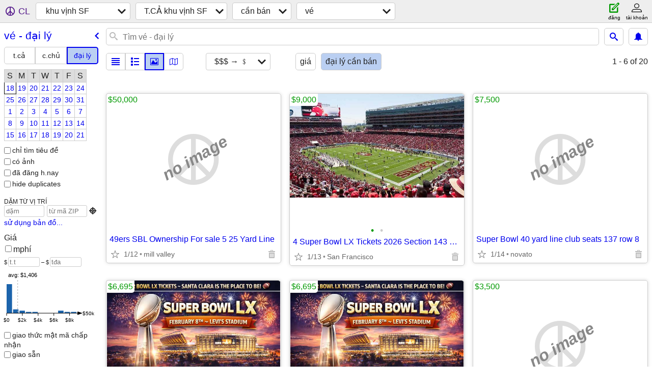

--- FILE ---
content_type: text/html; charset=utf-8
request_url: https://sfbay.craigslist.org/search/tia?hints=static&purveyor=dealer&sort=pricedsc&lang=vi
body_size: 4366
content:
<!DOCTYPE html>
<html>
<head>
    
	<meta charset="UTF-8">
	<meta http-equiv="X-UA-Compatible" content="IE=Edge">
	<meta name="viewport" content="width=device-width,initial-scale=1">
	<meta property="og:site_name" content="craigslist">
	<meta name="twitter:card" content="preview">
	<meta property="og:title" content="khu vịnh SF vé - đại lý - craigslist">
	<meta name="description" content="khu vịnh SF vé - đại lý - craigslist">
	<meta property="og:description" content="khu vịnh SF vé - đại lý - craigslist">
	<meta property="og:url" content="https://sfbay.craigslist.org/search/tia?purveyor=dealer">
	<title>khu vịnh SF vé - đại lý - craigslist</title>
	<link rel="canonical" href="https://sfbay.craigslist.org/search/tia?purveyor=dealer">
	<link rel="alternate" href="https://sfbay.craigslist.org/search/tia?purveyor=dealer" hreflang="x-default">



    <link rel="icon" href="/favicon.ico" id="favicon" />

<script type="application/ld+json" id="ld_searchpage_data" >
    {"breadcrumb":{"itemListElement":[{"@type":"ListItem","name":"sfbay.craigslist.org","position":1,"item":"https://sfbay.craigslist.org"},{"name":"for sale","position":2,"item":"https://sfbay.craigslist.org/search/sss?lang=vi","@type":"ListItem"},{"name":"tickets - by dealer","position":3,"item":"https://sfbay.craigslist.org/search/tia?purveyor=dealer&lang=vi","@type":"ListItem"}],"@context":"https://schema.org","@type":"BreadcrumbList"},"@context":"https://schema.org","@type":"SearchResultsPage","description":"Vé - Đại Lý in SF Bay Area"}
</script>


<script type="application/ld+json" id="ld_searchpage_results" >
    {"itemListElement":[{"@type":"ListItem","item":{"name":"4 Super Bowl LX Tickets 2026 Section 143 Row 27","@type":"Product","@context":"http://schema.org","description":"","offers":{"availableAtOrFrom":{"geo":{"longitude":-122.40179825348,"@type":"GeoCoordinates","latitude":37.7915014723342},"@type":"Place","address":{"@type":"PostalAddress","postalCode":"","streetAddress":"","addressLocality":"San Francisco","addressRegion":"CA","addressCountry":""}},"@type":"Offer","priceCurrency":"USD","price":"9000.00"},"image":["https://images.craigslist.org/00U0U_aNiYAmZm0Be_0cU07I_600x450.jpg","https://images.craigslist.org/00M0M_cjHYocpQgEf_0gw0co_600x450.jpg"]},"position":"0"},{"@type":"ListItem","item":{"offers":{"priceCurrency":"USD","price":"6695.00","@type":"Offer","availableAtOrFrom":{"address":{"addressCountry":"","addressLocality":"Santa Clara","addressRegion":"CA","streetAddress":"","@type":"PostalAddress","postalCode":""},"@type":"Place","geo":{"latitude":37.3923996987482,"@type":"GeoCoordinates","longitude":-121.96230295534}}},"image":["https://images.craigslist.org/00101_c1bhDn7kCSu_0gw0cv_600x450.jpg"],"@context":"http://schema.org","@type":"Product","description":"","name":"🔥 SUPER BOWL LX TICKETS — SANTA CLARA IS THE PLACE TO BE! 🏈 VIP OPT"},"position":"1"},{"item":{"offers":{"availableAtOrFrom":{"geo":{"latitude":37.2563015959313,"@type":"GeoCoordinates","longitude":-121.922906377348},"@type":"Place","address":{"addressRegion":"CA","addressLocality":"San Jose","streetAddress":"","postalCode":"","@type":"PostalAddress","addressCountry":""}},"@type":"Offer","priceCurrency":"USD","price":"94.00"},"image":["https://images.craigslist.org/00Z0Z_lbnraPIuRCH_0kE0bC_600x450.jpg"],"@context":"http://schema.org","@type":"Product","description":"","name":"San Jose Sharks vs Calgary Flames - 2 Tix - Feb 26 & Other Games"},"position":"2","@type":"ListItem"},{"item":{"offers":{"availableAtOrFrom":{"@type":"Place","geo":{"longitude":-122.409109767903,"latitude":37.8001995446216,"@type":"GeoCoordinates"},"address":{"addressCountry":"","addressLocality":"San Francisco","addressRegion":"CA","streetAddress":"","postalCode":"","@type":"PostalAddress"}},"priceCurrency":"USD","price":"90.00","@type":"Offer"},"image":["https://images.craigslist.org/00A0A_eASCkotz8vH_0zi0co_600x450.jpg"],"name":"New Year's Eve with Tainted Love with Big Sandy & His Fly-Rite Boys, D","@type":"Product","@context":"http://schema.org","description":""},"position":"3","@type":"ListItem"}],"@context":"https://schema.org","@type":"ItemList"}
</script>

    <style>
        body {
            font-family: sans-serif;
        }

        #no-js {
            position: fixed;
            z-index: 100000;
            top: 0;
            bottom: 0;
            left: 0;
            right: 0;
            overflow:auto;
            margin: 0;
            background: transparent;
        }

        #no-js h1 {
            margin: 0;
            padding: .5em;
            color: #00E;
            background-color: #cccccc;
        }

        #no-js  p {
            margin: 1em;
        }

        .no-js header,
        .no-js form,
        .no-js .tsb,
        .unsupported-browser header,
        .unsupported-browser form,
        .unsupported-browser .tsb {
            display: none;
        }

        #curtain {
            display: none;
            position: fixed;
            z-index: 9000;
            top: 0;
            bottom: 0;
            left: 0;
            right: 0;
            margin: 0;
            padding: 0;
            border: 0;
            background: transparent;
        }

        .show-curtain #curtain {
            display: block;
        }

        #curtain .cover,
        #curtain .content {
            position: absolute;
            display: block;
            top: 0;
            bottom: 0;
            left: 0;
            right: 0;
            margin: 0;
            padding: 0;
            border: 0;
        }

        #curtain .cover {
            z-index: 1;
            background-color: white;
        }

        .show-curtain #curtain .cover {
            opacity: 0.7;
        }

        .show-curtain.clear #curtain .cover {
            opacity: 0;
        }

        .show-curtain.opaque #curtain .cover {
            opacity: 1;
        }

        #curtain .content {
            z-index: 2;
            background: transparent;
            color: #00E;

            display: flex;
            flex-direction: column;
            justify-content: center;
            align-items: center;
        }

        .unrecoverable #curtain .content,
        .unsupported-browser #curtain .content {
            display: block;
            align-items: start;
        }

        #curtain h1 {
            margin: 0;
            padding: .5em;
            background-color: #cccccc;
        }

        #curtain  p {
            margin: 1em;
            color: black;
        }

        .pacify #curtain .icom-:after {
            content: "\eb23";
        }

        #curtain .text {
            display: none;
        }

        .loading #curtain .text.loading,
        .reading #curtain .text.reading,
        .writing #curtain .text.writing,
        .saving #curtain .text.saving,
        .searching #curtain .text.searching,
        .unrecoverable #curtain .text.unrecoverable,
        .message #curtain .text.message {
            display: block;
        }

        .unrecoverable #curtain .text.unrecoverable {
        }

        @keyframes rotate {
            from {
                transform: rotate(0deg);
            }
            to {
                transform: rotate(359deg);
            }
        }

        .pacify #curtain .icom- {
            font-size: 3em;
            animation: rotate 2s infinite linear;
        }
    </style>

    <style>
        body {
            margin: 0;
            border: 0;
            padding: 0;
        }

        ol.cl-static-search-results, .cl-static-header {
            display:none;
        }

        .no-js ol.cl-static-search-results, .no-js .cl-static-header {
            display:block;
        }
    </style>


</head>

<body  class="no-js"  >



    <div class="cl-content">
        <main>
        </main>
    </div>

    <div id="curtain">
        <div class="cover"></div>
        <div class="content">
            <div class="icom-"></div>
            <div class="text loading">đang tải</div>
            <div class="text reading">reading</div>
            <div class="text writing">viết</div>
            <div class="text saving">saving</div>
            <div class="text searching">searching</div>
            <div id="curtainText" class="text message"></div>
            <div class="text unrecoverable">
                 <p><a id="cl-unrecoverable-hard-refresh" href="#" onclick="location.reload(true);">refresh the page.</a></p>
             </div>
         </div>
    </div>



    <script>
        (function() {
            try {
                window.onpageshow = function(event) {
                    if (event.persisted && cl.upTime()>1000 && /iPhone/.test(navigator.userAgent)) {
                        window.location.reload();
                    }
                };

                window.addEventListener('DOMContentLoaded', function() {
                    document.body.classList.remove('no-js');
                });
                document.body.classList.remove('no-js');
            } catch(e) {
                console.log(e);
            }
        })();
    </script>

    
     
     <script src="https://www.craigslist.org/static/www/d58afecda5261cb9fcb91b2d144412254d004485.js" crossorigin="anonymous"></script>
     <script>
         window.cl.init(
             'https://www.craigslist.org/static/www/',
             '',
             'www',
             'search',
             {
'defaultLocale': "en_US",
'initialCategoryAbbr': "tid",
'location': {"url":"sfbay.craigslist.org","postal":"94070","region":"CA","city":"San Carlos","areaId":1,"country":"US","lon":-122.268,"lat":37.495,"radius":3},
'seoLinks': 0
},
             0
         );
     </script>
     

    
    <iframe id="cl-local-storage" src="https://www.craigslist.org/static/www/localStorage-092e9f9e2f09450529e744902aa7cdb3a5cc868d.html" style="display:none;"></iframe>
    


    <script>
        window.cl.specialCurtainMessages = {
            unsupportedBrowser: [
                "Chúng tôi đã phát hiện thấy bạn đang sử dụng một trình duyệt thiếu các tính năng quan trọng.",
                "Vui lòng truy cập craigslist từ một trình duyệt hiện đại."
            ],
            unrecoverableError: [
                "There was an error loading the page."
            ]
        };
    </script>
    <div class="cl-static-header">
        <a href="/">craigslist</a>
            <h1>Vé - Đại Lý in SF Bay Area</h1>
    </div>

    <ol class="cl-static-search-results">
        <li class="cl-static-hub-links">
            <div>see also</div>
        </li>
        <li class="cl-static-search-result" title="49ers SBL Ownership For sale 5  25 Yard Line">
            <a href="https://sfbay.craigslist.org/nby/tid/d/mill-valley-49ers-sbl-ownership-for/7905400912.html">
                <div class="title">49ers SBL Ownership For sale 5  25 Yard Line</div>

                <div class="details">
                    <div class="price">$50,000</div>
                    <div class="location">
                        mill valley
                    </div>
                </div>
            </a>
        </li>
        <li class="cl-static-search-result" title="4 Super Bowl LX Tickets 2026 Section 143 Row 27">
            <a href="https://sfbay.craigslist.org/sfc/tid/d/san-francisco-super-bowl-lx-tickets/7908329256.html">
                <div class="title">4 Super Bowl LX Tickets 2026 Section 143 Row 27</div>

                <div class="details">
                    <div class="price">$9,000</div>
                    <div class="location">
                        San Francisco
                    </div>
                </div>
            </a>
        </li>
        <li class="cl-static-search-result" title="Super Bowl  40 yard line club seats 137 row 8">
            <a href="https://sfbay.craigslist.org/nby/tid/d/mill-valley-super-bowl-40-yard-line/7905608154.html">
                <div class="title">Super Bowl  40 yard line club seats 137 row 8</div>

                <div class="details">
                    <div class="price">$7,500</div>
                    <div class="location">
                        novato
                    </div>
                </div>
            </a>
        </li>
        <li class="cl-static-search-result" title="🔥 SUPER BOWL LX TICKETS — SANTA CLARA IS THE PLACE TO BE! 🏈 VIP OPT">
            <a href="https://sfbay.craigslist.org/sby/tid/d/santa-clara-super-bowl-lx-tickets-santa/7908533042.html">
                <div class="title">🔥 SUPER BOWL LX TICKETS — SANTA CLARA IS THE PLACE TO BE! 🏈 VIP OPT</div>

                <div class="details">
                    <div class="price">$6,695</div>
                    <div class="location">
                        santa clara
                    </div>
                </div>
            </a>
        </li>
        <li class="cl-static-search-result" title="Bruno Mars 6 tickets 4 th row center">
            <a href="https://sfbay.craigslist.org/nby/tid/d/mill-valley-bruno-mars-tickets-th-row/7905509930.html">
                <div class="title">Bruno Mars 6 tickets 4 th row center</div>

                <div class="details">
                    <div class="price">$3,500</div>
                    <div class="location">
                        mill valley
                    </div>
                </div>
            </a>
        </li>
        <li class="cl-static-search-result" title="Bruno Mars 12 Seats 5 th row center on Field">
            <a href="https://sfbay.craigslist.org/sfc/tid/d/san-francisco-bruno-mars-12-seats-th/7908994567.html">
                <div class="title">Bruno Mars 12 Seats 5 th row center on Field</div>

                <div class="details">
                    <div class="price">$2,900</div>
                    <div class="location">
                        financial district
                    </div>
                </div>
            </a>
        </li>
        <li class="cl-static-search-result" title="Dave Chappelle 2nd Row Center floor">
            <a href="https://sfbay.craigslist.org/sfc/tid/d/san-francisco-dave-chappelle-2nd-row/7903490534.html">
                <div class="title">Dave Chappelle 2nd Row Center floor</div>

                <div class="details">
                    <div class="price">$2,200</div>
                    <div class="location">
                        marina / cow hollow
                    </div>
                </div>
            </a>
        </li>
        <li class="cl-static-search-result" title="Dave Chappelle 2nd row Center Floor">
            <a href="https://sfbay.craigslist.org/sby/tid/d/pescadero-dave-chappelle-2nd-row-center/7906750647.html">
                <div class="title">Dave Chappelle 2nd row Center Floor</div>

                <div class="details">
                    <div class="price">$2,000</div>
                    <div class="location">
                        santa clara
                    </div>
                </div>
            </a>
        </li>
        <li class="cl-static-search-result" title="49ers Seattle 5 50 Yard Line Lower Club">
            <a href="https://sfbay.craigslist.org/sfc/tid/d/san-francisco-49ers-seattle-50-yard/7905087421.html">
                <div class="title">49ers Seattle 5 50 Yard Line Lower Club</div>

                <div class="details">
                    <div class="price">$1,500</div>
                    <div class="location">
                        castro / upper market
                    </div>
                </div>
            </a>
        </li>
        <li class="cl-static-search-result" title="Bruno Mars 6 seats field 3 row 4">
            <a href="https://sfbay.craigslist.org/sfc/tid/d/san-francisco-bruno-mars-seats-field/7905125537.html">
                <div class="title">Bruno Mars 6 seats field 3 row 4</div>

                <div class="details">
                    <div class="price">$1,500</div>
                    <div class="location">
                        pacific heights
                    </div>
                </div>
            </a>
        </li>
        <li class="cl-static-search-result" title="49er Seattle 40 yard line club seats">
            <a href="https://sfbay.craigslist.org/sfc/tid/d/san-francisco-49er-seattle-40-yard-line/7904784456.html">
                <div class="title">49er Seattle 40 yard line club seats</div>

                <div class="details">
                    <div class="price">$1,000</div>
                    <div class="location">
                        pacific heights
                    </div>
                </div>
            </a>
        </li>
        <li class="cl-static-search-result" title="49ers Seattle 3 Lower Level Row 8">
            <a href="https://sfbay.craigslist.org/sfc/tid/d/san-francisco-49ers-seattle-lower-level/7904968603.html">
                <div class="title">49ers Seattle 3 Lower Level Row 8</div>

                <div class="details">
                    <div class="price">$675</div>
                    <div class="location">
                        pacific heights
                    </div>
                </div>
            </a>
        </li>
        <li class="cl-static-search-result" title="49ers Chicago Large Selection Real Tickets  sets of 2-3 -4">
            <a href="https://sfbay.craigslist.org/sfc/tid/d/san-francisco-49ers-chicago-large/7904498989.html">
                <div class="title">49ers Chicago Large Selection Real Tickets  sets of 2-3 -4</div>

                <div class="details">
                    <div class="price">$650</div>
                    <div class="location">
                        pacific heights
                    </div>
                </div>
            </a>
        </li>
        <li class="cl-static-search-result" title="49ers Chicago    3 seats 2nd level 204 row 3">
            <a href="https://sfbay.craigslist.org/sfc/tid/d/san-francisco-49ers-chicago-seats-2nd/7904091881.html">
                <div class="title">49ers Chicago    3 seats 2nd level 204 row 3</div>

                <div class="details">
                    <div class="price">$600</div>
                    <div class="location">
                        financial district
                    </div>
                </div>
            </a>
        </li>
        <li class="cl-static-search-result" title="Jo Koy Rows 1-5 Center Chase Center and 116 row 1">
            <a href="https://sfbay.craigslist.org/nby/tid/d/mill-valley-jo-koy-rows-5-center-chase/7905846877.html">
                <div class="title">Jo Koy Rows 1-5 Center Chase Center and 116 row 1</div>

                <div class="details">
                    <div class="price">$500</div>
                    <div class="location">
                        novato
                    </div>
                </div>
            </a>
        </li>
        <li class="cl-static-search-result" title="Smokey Robinson Front row Center Thunder Valley">
            <a href="https://sfbay.craigslist.org/nby/tid/d/san-francisco-smokey-robinson-front-row/7905629303.html">
                <div class="title">Smokey Robinson Front row Center Thunder Valley</div>

                <div class="details">
                    <div class="price">$500</div>
                    <div class="location">
                        novato
                    </div>
                </div>
            </a>
        </li>
        <li class="cl-static-search-result" title="Anjelah Johnson 8pm Sunday Front Row Center">
            <a href="https://sfbay.craigslist.org/sby/tid/d/pescadero-anjelah-johnson-8pm-sunday/7906173070.html">
                <div class="title">Anjelah Johnson 8pm Sunday Front Row Center</div>

                <div class="details">
                    <div class="price">$200</div>
                    <div class="location">
                        santa clara
                    </div>
                </div>
            </a>
        </li>
        <li class="cl-static-search-result" title="San Jose Sharks vs Calgary Flames - 2 Tix - Feb 26 &amp; Other Games">
            <a href="https://sfbay.craigslist.org/sby/tid/d/san-jose-san-jose-sharks-vs-calgary/7905770048.html">
                <div class="title">San Jose Sharks vs Calgary Flames - 2 Tix - Feb 26 &amp; Other Games</div>

                <div class="details">
                    <div class="price">$94</div>
                    <div class="location">
                        san jose downtown
                    </div>
                </div>
            </a>
        </li>
        <li class="cl-static-search-result" title="New Year&#39;s Eve with Tainted Love with Big Sandy &amp; His Fly-Rite Boys, D">
            <a href="https://sfbay.craigslist.org/sfc/tid/d/san-francisco-new-years-eve-with/7905742350.html">
                <div class="title">New Year&#39;s Eve with Tainted Love with Big Sandy &amp; His Fly-Rite Boys, D</div>

                <div class="details">
                    <div class="price">$90</div>
                    <div class="location">
                        north beach / telegraph hill
                    </div>
                </div>
            </a>
        </li>
    </ol>
</body>
</html>


--- FILE ---
content_type: text/json; charset=UTF-8
request_url: https://sfbay.craigslist.org/search/field/price?cl_url=https%3A%2F%2Fsfbay.craigslist.org%2Fsearch%2Ftia%3Fhints%3Dstatic%26purveyor%3Ddealer%26sort%3Dpricedsc%26lang%3Dvi&lang=vi
body_size: 109
content:
{"data":{"error":"","values":[0,0,0,0,0,0,0,0,0,0,0,0,0,0,0,90,94,200,500,500,600,650,675,1000,1500,1500,2000,2200,2900,3500,6695,6695,7500,9000,50000]}}